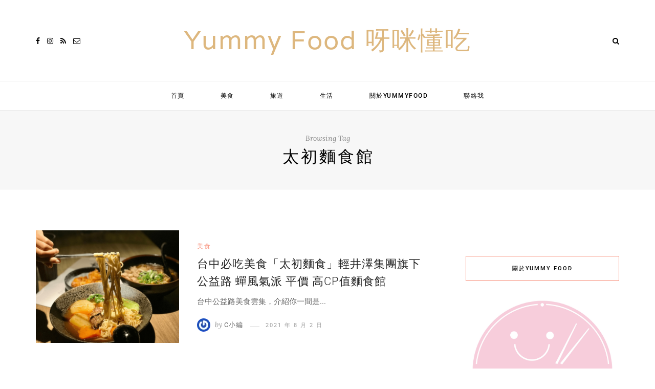

--- FILE ---
content_type: application/javascript
request_url: https://yummyyummy.tw/wp-content/plugins/achang-PostTree/assets/js/frontend.js
body_size: -26
content:
jQuery(document).ready(function($) {
    // 處理分類項目的點擊事件 (點擊整個項目都能觸發收闔)
    $('.acht-category-tree-content').on('click', '.acht-category-item, .acht-tag-item, .acht-toggle-icon', function(e) {
        // 防止事件冒泡
        e.stopPropagation();
        
        // 找到父級 section 元素
        var $parentSection = $(this).closest('section');
        
        // 找到子分類列表
        var $subTree = $parentSection.children('.acht-category-children, .acht-tag-children');
        
        // 找到文章列表
        var $postList = $parentSection.children('.acht-post-list');
        
        // 處理子分類列表的展開/收合
        if ($subTree.length > 0) {
            $subTree.toggleClass('collapsed');
        }
        
        // 處理文章列表的展開/收合
        if ($postList.length > 0) {
            $postList.toggleClass('collapsed');
        }
        
        // 更新圖示
        var $icon = $parentSection.find('.acht-toggle-icon').first();
        // 如果有子分類或文章列表，且至少有一個是展開的，則顯示 '-'
        if (($subTree.length > 0 && !$subTree.hasClass('collapsed')) || 
            ($postList.length > 0 && !$postList.hasClass('collapsed'))) {
            $icon.text('-');
        } else {
            $icon.text('+');
        }
    });
    
    // 處理展開全部按鈕點擊事件
    $('.acht-category-tree-content').on('click', '.acht-expand-all', function(e) {
        e.preventDefault();
        // 只對當前小工具實例內的元素進行操作
        var $container = $(this).closest('.acht-category-tree-content');
        $container.find('.acht-category-children, .acht-tag-children').removeClass('collapsed');
        $container.find('.acht-post-list').removeClass('collapsed');
        $container.find('.acht-toggle-icon').text('-');
    });
    
    // 處理收合全部按鈕點擊事件
    $('.acht-category-tree-content').on('click', '.acht-collapse-all', function(e) {
        e.preventDefault();
        // 只對當前小工具實例內的元素進行操作
        var $container = $(this).closest('.acht-category-tree-content');
        $container.find('.acht-category-children, .acht-tag-children').addClass('collapsed');
        $container.find('.acht-post-list').addClass('collapsed');
        $container.find('.acht-toggle-icon').text('+');
    });
    
    // 初始化預設狀態
    $('.acht-category-tree-content').each(function() {
        var $container = $(this);
        
        // 為所有已展開的元素設置圖示為展開狀態
        $container.find('.acht-category-children:not(.collapsed), .acht-post-list:not(.collapsed)').each(function() {
            var $element = $(this);
            var $parentSection = $element.closest('section');
            var $icon = $parentSection.find('.acht-toggle-icon').first();
            $icon.text('-');
        });
        
        // 為所有已收合的元素設置圖示為收合狀態
        $container.find('.acht-category-children.collapsed, .acht-post-list.collapsed').each(function() {
            var $element = $(this);
            var $parentSection = $element.closest('section');
            var $icon = $parentSection.find('.acht-toggle-icon').first();
            $icon.text('+');
        });
    });
});